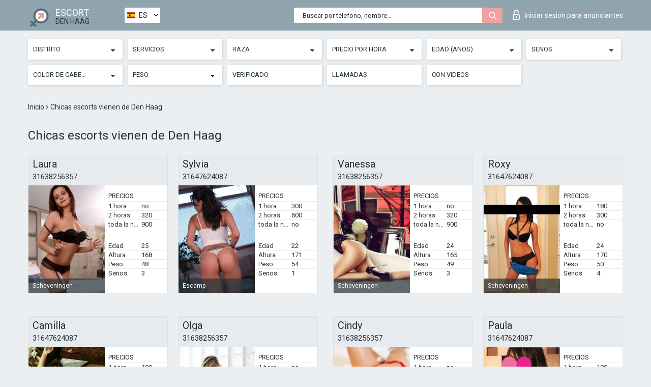

--- FILE ---
content_type: text/html; charset=UTF-8;
request_url: https://escortsitedenhaag.com/es/viezd/
body_size: 7587
content:
<!DOCTYPE html>
<html lang="es">
<head>
	<meta http-equiv=Content-Type content="text/html;charset=UTF-8" />
	<meta http-equiv="X-UA-Compatible" content="IE=edge" />
	<meta name="viewport" content="width=device-width, minimum-scale=1, maximum-scale=1" />
	
	<title>Chicas escorts vienen de Den Haag, sexo con las chicas</title>
	<meta name="description" content="Chicas escorts vienen de Den Haag por la calidad de su servicio, cambiarán su opinión sobre lo que es el sexo perfecto">
	<!--Language-->
	<link rel="alternate" hreflang="x-default" href="https://escortsitedenhaag.com/viezd/" />
	<link rel="alternate" hreflang="en" href="https://escortsitedenhaag.com/viezd/" />
	<link rel="alternate" hreflang="pt" href="https://escortsitedenhaag.com/pt/viezd/" />
	<link rel="alternate" hreflang="fr" href="https://escortsitedenhaag.com/fr/viezd/" />
	<link rel="alternate" hreflang="es" href="https://escortsitedenhaag.com/es/viezd/" />
	<link rel="alternate" hreflang="de" href="https://escortsitedenhaag.com/de/viezd/" />
	<link rel="alternate" hreflang="ru" href="https://escortsitedenhaag.com/ru/viezd/" />
	<link rel="canonical" href="https://escortsitedenhaag.com/es/viezd/">
	<!-- different favicon -->
	<link rel="shortcut icon" href="/site1/favicons/favicon.ico" type="image/x-icon" />
	<link rel="apple-touch-icon" href="/site1/favicons/apple-touch-icon.png" />
	<link rel="apple-touch-icon" sizes="57x57" href="/site1/favicons/apple-touch-icon-57x57.png" />
	<link rel="apple-touch-icon" sizes="72x72" href="/site1/favicons/apple-touch-icon-72x72.png" />
	<link rel="apple-touch-icon" sizes="76x76" href="/site1/favicons/apple-touch-icon-76x76.png" />
	<link rel="apple-touch-icon" sizes="114x114" href="/site1/favicons/apple-touch-icon-114x114.png" />
	<link rel="apple-touch-icon" sizes="120x120" href="/site1/favicons/apple-touch-icon-120x120.png" />
	<link rel="apple-touch-icon" sizes="144x144" href="/site1/favicons/apple-touch-icon-144x144.png" />
	<link rel="apple-touch-icon" sizes="152x152" href="/site1/favicons/apple-touch-icon-152x152.png" />
	<link rel="apple-touch-icon" sizes="180x180" href="/site1/favicons/apple-touch-icon-180x180.png" />
	<!--/ different favicon -->
	

	<!--[if IE]><script src="//cdnjs.cloudflare.com/ajax/libs/html5shiv/3.7.3/html5shiv.min.js"></script><![endif]-->
	<link rel="stylesheet" type="text/css" href="/site1/css/app.min.css" />
</head>

<body class="home">
	<!-- header -->
	<div class="up-wrap">
		<div class="up-box">&#8963;</div>
	</div>
	<header id="header" class="header">
		<!-- top -->
		<div class="header-top">
			<div class="container">
				<!-- logo -->
				<a href="/es/" class="logo">
					<img src="/site1/images/logo.png" class="logo__img" alt="logo">
					<span class="logo__text">
						ESCORT<br>
						<i>Den Haag</i>
					</span>
				</a>
				<div class="local ">
	                <!-- lang -->
	                <div class="lang_dropdown">
	                    <div class="lang_dropbtn lang_es">ES</div>
	                    	                    <div class="lang_dropdown-content">
	                        	                        	                     	<a class="lang_en lngs" href="https://escortsitedenhaag.com/viezd/">EN</a>
	                        	                        	                        	                     	<a class="lang_pt lngs" href="https://escortsitedenhaag.com/pt/viezd/">PT</a>
	                        	                        	                        	                     	<a class="lang_fr lngs" href="https://escortsitedenhaag.com/fr/viezd/">FR</a>
	                        	                        	                        	                        	                        	                        	                     	<a class="lang_de lngs" href="https://escortsitedenhaag.com/de/viezd/">DE</a>
	                        	                        	                        	                     	<a class="lang_ru lngs" href="https://escortsitedenhaag.com/ru/viezd/">RU</a>
	                        	                        	                    </div>
	                    	                </div>
	                <!-- end lang -->
      			</div>
				<!-- login -->
				<a href="/user.php?lang=es" class="login"><i class="icon icon-lock"></i>Iniciar sesion <span>para anunciantes</span></a>
				<!-- form -->
				<button class="toggle-search" type="button">
					<img src="/site1/images/search.svg" class="icon-search-lg" alt="search">
				</button>

				<div id="form-search" class="form-search topsearch ">
					<button type="submit" class="btn-search"><i class="icon icon-search"></i>
					</button>
					<input type="text" class="form-search__input topsearch" name="topsearch" placeholder="Buscar por telefono, nombre...">
				</div>
			</div>
		</div>

							<!-- menu button -->
		<button id="menu-button" class="menu-button" type="button"><span class="burger-icon"></span>
		</button>
		<!-- menu -->
		<nav id="menu" class="menu" role="navigation">
			<ul class="menu-list container">
				<li class="menu-list__item menu-list__item_box toggle-dropdown">
					<a href="#" rel="nofollow"><span class="toggle-span">Distrito</span></a>
					<!-- submenu -->
					<ul class="submenu">
					<!-- col -->
															                    <!-- District -->
																										<li class="submenu-list__item">
								<label class="menu__label" for="district0" rel="district0">
									<a href="/es/location-duindorp/" class="menu__text"> Duindorp</a>
								</label>
							</li>
														<li class="submenu-list__item">
								<label class="menu__label" for="district0" rel="district0">
									<a href="/es/location-escamp/" class="menu__text"> Escamp</a>
								</label>
							</li>
														<li class="submenu-list__item">
								<label class="menu__label" for="district0" rel="district0">
									<a href="/es/location-haagse-hout/" class="menu__text"> Haagse Hout</a>
								</label>
							</li>
														<li class="submenu-list__item">
								<label class="menu__label" for="district0" rel="district0">
									<a href="/es/location-leidschenveen-ypenburg/" class="menu__text"> Leidschenveen-Ypenburg</a>
								</label>
							</li>
														<li class="submenu-list__item">
								<label class="menu__label" for="district0" rel="district0">
									<a href="/es/location-loosduinen/" class="menu__text"> Loosduinen</a>
								</label>
							</li>
														<li class="submenu-list__item">
								<label class="menu__label" for="district0" rel="district0">
									<a href="/es/location-ockenburgh/" class="menu__text"> Ockenburgh</a>
								</label>
							</li>
														<li class="submenu-list__item">
								<label class="menu__label" for="district0" rel="district0">
									<a href="/es/location-scheveningen/" class="menu__text"> Scheveningen</a>
								</label>
							</li>
														<li class="submenu-list__item">
								<label class="menu__label" for="district0" rel="district0">
									<a href="/es/location-segbroek/" class="menu__text"> Segbroek</a>
								</label>
							</li>
														<li class="submenu-list__item">
								<label class="menu__label" for="district0" rel="district0">
									<a href="/es/location-the-hague-center/" class="menu__text"> The Hague Center</a>
								</label>
							</li>
																		</ul>
				</li>

								

				<li class="menu-list__item menu-list__item_box toggle-dropdown">
					<a href="#" rel="nofollow"><span class="toggle-span">Servicios</span></a>
					<!-- submenu -->
					<ul class="submenu submenu_category">
						<!-- col -->
						<li class="submenu-col-3">
                                                                                                <!-- start sex -->
                                    <ul class="submenu-list">
                                        <li class="submenu-list__title">Sexo</li>
                                        										                                            <li class="submenu-list__item">
                                                <label class="menu__label" for="sex1" rel="sex1">
                                                	<a href="/es/service-classic-sex/" class="menu__text"> Clásico sexo</a>
                                                </label>
                                            </li>
                                        										                                            <li class="submenu-list__item">
                                                <label class="menu__label" for="sex2" rel="sex2">
                                                	<a href="/es/service-a-level/" class="menu__text"> Un nivel</a>
                                                </label>
                                            </li>
                                        										                                            <li class="submenu-list__item">
                                                <label class="menu__label" for="sex3" rel="sex3">
                                                	<a href="/es/service-owo-oral-without-condom/" class="menu__text"> OWO - oral sin condón</a>
                                                </label>
                                            </li>
                                        										                                            <li class="submenu-list__item">
                                                <label class="menu__label" for="sex4" rel="sex4">
                                                	<a href="/es/service-group-sex/" class="menu__text"> Sexo grupal</a>
                                                </label>
                                            </li>
                                        										                                            <li class="submenu-list__item">
                                                <label class="menu__label" for="sex5" rel="sex5">
                                                	<a href="/es/service-double-penetration/" class="menu__text"> Doble penetración</a>
                                                </label>
                                            </li>
                                        										                                            <li class="submenu-list__item">
                                                <label class="menu__label" for="sex6" rel="sex6">
                                                	<a href="/es/service-toys/" class="menu__text"> Juguetes</a>
                                                </label>
                                            </li>
                                        										                                            <li class="submenu-list__item">
                                                <label class="menu__label" for="sex7" rel="sex7">
                                                	<a href="/es/service-fetish/" class="menu__text"> Fetiche</a>
                                                </label>
                                            </li>
                                                                            </ul>
                                    <!-- end sex -->
                                                                                                                                                                                                                                                                                                                                                                                                                                                                                                                                                                                                                                                                                                                                                                                                                                                                                                                                                                                                                                                                                                                                                            <!-- start Additionally -->
                                    <ul class="submenu-list">
                                        <li class="submenu-list__title">Adicionalmente</li>
                                        										                                            <li class="submenu-list__item">
                                                <label class="menu__label" for="additionally8">
                                                	<a href="/es/service-escort/" class="menu__text"> Escolta</a>
                                                </label>
                                            </li>
                                        										                                            <li class="submenu-list__item">
                                                <label class="menu__label" for="additionally9">
                                                	<a href="/es/service-photography/" class="menu__text"> Fotografía</a>
                                                </label>
                                            </li>
                                        										                                            <li class="submenu-list__item">
                                                <label class="menu__label" for="additionally10">
                                                	<a href="/es/service-there-is-a-young-man-for-a-couple/" class="menu__text"> Hay un hombre joven por pareja</a>
                                                </label>
                                            </li>
                                        										                                            <li class="submenu-list__item">
                                                <label class="menu__label" for="additionally11">
                                                	<a href="/es/service-couples/" class="menu__text"> Parejas</a>
                                                </label>
                                            </li>
                                        										                                            <li class="submenu-list__item">
                                                <label class="menu__label" for="additionally12">
                                                	<a href="/es/service-washing-in-the-shower/" class="menu__text"> Lavado en la ducha</a>
                                                </label>
                                            </li>
                                        										                                            <li class="submenu-list__item">
                                                <label class="menu__label" for="additionally13">
                                                	<a href="/es/service-pipshaw/" class="menu__text"> Pipshaw</a>
                                                </label>
                                            </li>
                                        										                                            <li class="submenu-list__item">
                                                <label class="menu__label" for="additionally14">
                                                	<a href="/es/service-rimming/" class="menu__text"> Rimming</a>
                                                </label>
                                            </li>
                                                                            </ul>
                                    <!-- end Additionally -->
                                                                                                                                                                                                            </li>

                        <li class="submenu-col-3">
                                                                                                                                                                                                                                                                                                                                                                                                                                                                        <!-- start Massage -->
                                    <ul class="submenu-list">
                                        <li class="submenu-list__title">Masaje</li>
                                        										                                            <li class="submenu-list__item">
                                                <label class="menu__label" for="massage15">
                                                	<a href="/es/service-professional-massage/" class="menu__text"> Masaje profesional</a>
                                                </label>
                                            </li>
                                        										                                            <li class="submenu-list__item">
                                                <label class="menu__label" for="massage16">
                                                	<a href="/es/service-erotic-massage/" class="menu__text"> Masaje erótico</a>
                                                </label>
                                            </li>
                                        										                                            <li class="submenu-list__item">
                                                <label class="menu__label" for="massage17">
                                                	<a href="/es/service-urologic-massage/" class="menu__text"> Masaje urológico</a>
                                                </label>
                                            </li>
                                        										                                            <li class="submenu-list__item">
                                                <label class="menu__label" for="massage18">
                                                	<a href="/es/service-thai-massage/" class="menu__text"> Masaje tailandés</a>
                                                </label>
                                            </li>
                                        										                                            <li class="submenu-list__item">
                                                <label class="menu__label" for="massage19">
                                                	<a href="/es/service-massotherapy/" class="menu__text"> Masoterapia</a>
                                                </label>
                                            </li>
                                        										                                            <li class="submenu-list__item">
                                                <label class="menu__label" for="massage20">
                                                	<a href="/es/service-four-hand-massage/" class="menu__text"> Masaje a cuatro manos</a>
                                                </label>
                                            </li>
                                        										                                            <li class="submenu-list__item">
                                                <label class="menu__label" for="massage21">
                                                	<a href="/es/service-sports-massage/" class="menu__text"> Masaje deportivo</a>
                                                </label>
                                            </li>
                                        										                                            <li class="submenu-list__item">
                                                <label class="menu__label" for="massage22">
                                                	<a href="/es/service-relaxing-massage/" class="menu__text"> Masaje relajante</a>
                                                </label>
                                            </li>
                                        										                                            <li class="submenu-list__item">
                                                <label class="menu__label" for="massage23">
                                                	<a href="/es/service-sakura-branch/" class="menu__text"> Rama de Sakura</a>
                                                </label>
                                            </li>
                                                                            </ul>
                                    <!-- end Massage -->
                                                                                                                                                                                                                                                                                                                                                                                                                                                                                                                                                                                                                                                                                                                                                                                                                                                                                                            <!-- start Striptease -->
                                    <ul class="submenu-list">
                                        <li class="submenu-list__title">Estriptís</li>
                                        										                                            <li class="submenu-list__item">
                                                <label class="menu__label" for="strip24">
                                                	<a href="/es/service-striptease/" class="menu__text"> Estriptís</a>
                                                </label>
                                            </li>
                                        										                                            <li class="submenu-list__item">
                                                <label class="menu__label" for="strip25">
                                                	<a href="/es/service-belly-dance/" class="menu__text"> Danza del vientre</a>
                                                </label>
                                            </li>
                                        										                                            <li class="submenu-list__item">
                                                <label class="menu__label" for="strip26">
                                                	<a href="/es/service-lesbian/" class="menu__text"> Lesbiana</a>
                                                </label>
                                            </li>
                                                                            </ul>
                                    <!-- end Striptease -->
                                                                                    </li>

                        <li class="submenu-col-3">
                                                                                                                                                                                                                                                                                                                                                                                                            <!-- start BDSM -->
                                    <ul class="submenu-list">
                                        <li class="submenu-list__title">BDSM</li>
                                        										                                            <li class="submenu-list__item">
                                                <label class="menu__label" for="bdsm27">
                                                	<a href="/es/service-mistress/" class="menu__text"> Amante</a>
                                                </label>
                                            </li>
                                        										                                            <li class="submenu-list__item">
                                                <label class="menu__label" for="bdsm28">
                                                	<a href="/es/service-light-domination/" class="menu__text"> Dominación de la luz</a>
                                                </label>
                                            </li>
                                        										                                            <li class="submenu-list__item">
                                                <label class="menu__label" for="bdsm29">
                                                	<a href="/es/service-bdsm/" class="menu__text"> BDSM</a>
                                                </label>
                                            </li>
                                        										                                            <li class="submenu-list__item">
                                                <label class="menu__label" for="bdsm30">
                                                	<a href="/es/service-slave/" class="menu__text"> Esclavo</a>
                                                </label>
                                            </li>
                                        										                                            <li class="submenu-list__item">
                                                <label class="menu__label" for="bdsm31">
                                                	<a href="/es/service-strap-on/" class="menu__text"> Correa</a>
                                                </label>
                                            </li>
                                        										                                            <li class="submenu-list__item">
                                                <label class="menu__label" for="bdsm32">
                                                	<a href="/es/service-role-playing-games/" class="menu__text"> Juegos de rol</a>
                                                </label>
                                            </li>
                                        										                                            <li class="submenu-list__item">
                                                <label class="menu__label" for="bdsm33">
                                                	<a href="/es/service-bandage/" class="menu__text"> Vendaje</a>
                                                </label>
                                            </li>
                                        										                                            <li class="submenu-list__item">
                                                <label class="menu__label" for="bdsm34">
                                                	<a href="/es/service-trampling/" class="menu__text"> Pisoteando</a>
                                                </label>
                                            </li>
                                                                            </ul>
                                    <!-- end BDSM -->
                                                                                                                                                                                                                                                                                                                                                                                                                                                                                                                                                                                                                                                            <!-- start Caress -->
                                    <ul class="submenu-list">
                                        <li class="submenu-list__title">Caricia</li>
                                        										                                            <li class="submenu-list__item">
                                                <label class="menu__label" for="caress35">
                                                	<a href="/es/service-blowjob-condom/" class="menu__text"> Condón mamada</a>
                                                </label>
                                            </li>
                                        										                                            <li class="submenu-list__item">
                                                <label class="menu__label" for="caress36">
                                                	<a href="/es/service-gfe/" class="menu__text"> Una experiencia de novia</a>
                                                </label>
                                            </li>
                                        										                                            <li class="submenu-list__item">
                                                <label class="menu__label" for="caress37">
                                                	<a href="/es/service-deepthroating-blowjob/" class="menu__text"> Mamada de garganta profunda</a>
                                                </label>
                                            </li>
                                        										                                            <li class="submenu-list__item">
                                                <label class="menu__label" for="caress38">
                                                	<a href="/es/service-blowjob-in-the-car/" class="menu__text"> Mamada en el coche</a>
                                                </label>
                                            </li>
                                        										                                            <li class="submenu-list__item">
                                                <label class="menu__label" for="caress39">
                                                	<a href="/es/service-cunnilingus/" class="menu__text"> Cunnilingus</a>
                                                </label>
                                            </li>
                                        										                                            <li class="submenu-list__item">
                                                <label class="menu__label" for="caress40">
                                                	<a href="/es/service-anilingus/" class="menu__text"> Anilingus</a>
                                                </label>
                                            </li>
                                                                            </ul>
                                    <!-- end Caress -->
                                                                                                                                                                                                                                                                                                                                                                                                </li>

                        <li class="submenu-col-3">
                                                                                                                                                                                                                                                                                                                                                                                                                                                                                                                                                                                                <!-- start Fisting -->
                                    <ul class="submenu-list">
                                        <li class="submenu-list__title">Fisting</li>
                                        										                                            <li class="submenu-list__item">
                                                <label class="menu__label" for="fisting41">
                                                	<a href="/es/service-classic-fisting/" class="menu__text"> Fisting clásico</a>
                                                </label>
                                            </li>
                                        										                                            <li class="submenu-list__item">
                                                <label class="menu__label" for="fisting42">
                                                	<a href="/es/service-anal-fisting/" class="menu__text"> Fisting anal</a>
                                                </label>
                                            </li>
                                        										                                            <li class="submenu-list__item">
                                                <label class="menu__label" for="fisting43">
                                                	<a href="/es/service-extreme-fisting/" class="menu__text"> Puño extremo</a>
                                                </label>
                                            </li>
                                                                            </ul>
                                    <!-- end Fisting -->
                                                                                                                                                                                                                                                                                    <!-- start Cum -->
                                    <ul class="submenu-list">
                                        <li class="submenu-list__title">Semen</li>
                                                                                                                            <li class="submenu-list__item">
                                                <label class="menu__label" for="cum44">
                                                	<a href="/es/service-cim/" class="menu__text"> Semen en la boca</a>
                                                </label>
                                            </li>
                                                                                                                            <li class="submenu-list__item">
                                                <label class="menu__label" for="cum45">
                                                	<a href="/es/service-cob/" class="menu__text"> Cum On Breast</a>
                                                </label>
                                            </li>
                                                                                                                            <li class="submenu-list__item">
                                                <label class="menu__label" for="cum46">
                                                	<a href="/es/service-cif/" class="menu__text"> Cum In Face</a>
                                                </label>
                                            </li>
                                                                            </ul>
                                    <!-- end Cum -->
                                                                                                                                                                                                                                                                                                                                                                                                                                                                                                                                                                                                                                                                                                                                                                                    <!-- start WS -->
                                    <ul class="submenu-list">
                                        <li class="submenu-list__title">Deporte acuático</li>
                                        										                                            <li class="submenu-list__item">
                                                <label class="menu__label" for="ws47">
                                                	<a href="/es/service-ws-giving/" class="menu__text"> Deportes acuáticos dando</a>
                                                </label>
                                            </li>
                                        										                                            <li class="submenu-list__item">
                                                <label class="menu__label" for="ws48">
                                                	<a href="/es/service-ws-getting/" class="menu__text"> Deportes acuáticos recibiendo</a>
                                                </label>
                                            </li>
                                                                            </ul>
                                    <!-- end WS -->
                                                                                                                                                                                                                                                                                                                                                                                                                                                                                                						</li>
					</ul>
				</li>

				<li class="menu-list__item menu-list__item_box toggle-dropdown parent">
					<a href="#" rel="nofollow"><span class="toggle-span">Raza</span></a>
					<!-- submenu -->
					<ul class="submenu">
                        <!-- update 6.07.18 -->
                        <!-- Nationals -->
																	        <li class="submenu-list__item">
					        	<label class="menu__label" for="nationals49">
					        	<a href="/es/nation-arab/" class="menu__text"> Árabe</a>
					        	</label>
					        </li>
																	        <li class="submenu-list__item">
					        	<label class="menu__label" for="nationals50">
					        	<a href="/es/nation-asian/" class="menu__text"> Asiáticas</a>
					        	</label>
					        </li>
																	        <li class="submenu-list__item">
					        	<label class="menu__label" for="nationals51">
					        	<a href="/es/nation-ebony-black/" class="menu__text"> Negro</a>
					        	</label>
					        </li>
																	        <li class="submenu-list__item">
					        	<label class="menu__label" for="nationals52">
					        	<a href="/es/nation-european-white/" class="menu__text"> Europeas (blancas)</a>
					        	</label>
					        </li>
																	        <li class="submenu-list__item">
					        	<label class="menu__label" for="nationals53">
					        	<a href="/es/nation-indian/" class="menu__text"> Indias</a>
					        	</label>
					        </li>
																	        <li class="submenu-list__item">
					        	<label class="menu__label" for="nationals54">
					        	<a href="/es/nation-latin/" class="menu__text"> Latinas</a>
					        	</label>
					        </li>
																	        <li class="submenu-list__item">
					        	<label class="menu__label" for="nationals55">
					        	<a href="/es/nation-mixed/" class="menu__text"> Mezclado</a>
					        	</label>
					        </li>
						                        <!-- end update 6.07.18 -->
					</ul>
				</li>

				<!-- new filters -->
				<!-- price -->
				<li class="menu-list__item menu-list__item_box toggle-dropdown parent">
			        <a href="#" rel="nofollow"><span class="toggle-span">Precio por hora</span></a>
			        <!-- submenu -->
			        <ul class="submenu">
			            <!-- col -->
			            <li class="submenu-col-2">
			                <ul class="submenu-list">
			                    			                    <label class="menu__label" for="search-1"><a href="/es/pricecheap/" class="menu__text"> 1-100</a></label>
			                    			                    <label class="menu__label" for="search-5"><a href="/es/price100-250/" class="menu__text"> 100-250</a></label>
			                    			                    <label class="menu__label" for="search-18"><a href="/es/price250-500/" class="menu__text"> 250-500</a></label>
			                    			                    <label class="menu__label" for="search-31"><a href="/es/price500-1000/" class="menu__text"> 500-1000</a></label>
			                    			                    <label class="menu__label" for="search-190"><a href="/es/price1000-5000/" class="menu__text"> 1000-5000</a></label>
			                    			                </ul>
			            </li>
			        </ul>
			    </li>

			    <!-- age -->
			    <li class="menu-list__item menu-list__item_box toggle-dropdown parent">
			        <a href="#" rel="nofollow"><span class="toggle-span">Edad (anos)</span></a>
			        <!-- submenu -->
			        <ul class="submenu">
			            <!-- col -->
			            <li class="submenu-col-2">
			                <ul class="submenu-list">
			                    			                    <label class="menu__label" for="search-2"><a href="/es/age18-20/" class="menu__text"> 18-20</a></label>
			                    			                    <label class="menu__label" for="search-13"><a href="/es/age21-25/" class="menu__text"> 21-25</a></label>
			                    			                    <label class="menu__label" for="search-14"><a href="/es/age26-30/" class="menu__text"> 26-30</a></label>
			                    			                    <label class="menu__label" for="search-15"><a href="/es/age31-35/" class="menu__text"> 31-35</a></label>
			                    			                    <label class="menu__label" for="search-16"><a href="/es/age36-40/" class="menu__text"> 36-40</a></label>
			                    			                    <label class="menu__label" for="search-17"><a href="/es/age40-75/" class="menu__text"> 40-75</a></label>
			                    			                </ul>
			            </li>
			        </ul>
			    </li>

			    <!-- bust -->
			    <li class="menu-list__item menu-list__item_box toggle-dropdown parent">
			        <a href="#" rel="nofollow"><span class="toggle-span">Senos</span></a>
			        <!-- submenu -->
			        <ul class="submenu">
			            <!-- col -->
			            <li class="submenu-col-2">
			                <ul class="submenu-list">
			                    			                    <label class="menu__label" for="search-3"><a href="/es/bust1-2/" class="menu__text"> 1-2</a></label>
			                    			                    <label class="menu__label" for="search-4"><a href="/es/bust2-3/" class="menu__text"> 2-3</a></label>
			                    			                    <label class="menu__label" for="search-11"><a href="/es/bust-medium/" class="menu__text"> 3-4</a></label>
			                    			                    <label class="menu__label" for="search-12"><a href="/es/bust-big/" class="menu__text"> 4+</a></label>
			                    			                </ul>
			            </li>
			        </ul>
			    </li>

                <!-- hair -->
                <li class="menu-list__item menu-list__item_box toggle-dropdown parent">
                    <a href="#" rel="nofollow"><span class="toggle-span">Color de cabello</span></a>
                    <!-- submenu -->
                    <ul class="submenu">
                        <!-- col -->
                        <li class="submenu-col-2">
                            <ul class="submenu-list">
                                                                                                <label class="menu__label" for="search-bl6"><a href="/es/blonde/" class="menu__text"> Rubias </a></label>
                                                                                                <label class="menu__label" for="search-bl7"><a href="/es/brown/" class="menu__text"> Morenas</a></label>
                                                                                                <label class="menu__label" for="search-bl8"><a href="/es/black/" class="menu__text"> Negro</a></label>
                                                                                                <label class="menu__label" for="search-bl9"><a href="/es/red/" class="menu__text"> Pelirrojas</a></label>
                                                            </ul>
                        </li>
                    </ul>
                </li>

                <!-- weight -->
                <li class="menu-list__item menu-list__item_box toggle-dropdown parent">
                    <a href="#" rel="nofollow"><span class="toggle-span">Peso</span></a>
                    <!-- submenu -->
                    <ul class="submenu">
                        <!-- col -->
                        <li class="submenu-col-2">
                            <ul class="submenu-list">
                                                                <input class="menu__checkbox" type="checkbox" name="search-bl" value="26" id="search-26"  />
                                <label class="menu__label" for="search-26"><a href="/es/w40-50/" class="menu__text"> Delgaditas</a></label>
                                                                <input class="menu__checkbox" type="checkbox" name="search-bl" value="27" id="search-27"  />
                                <label class="menu__label" for="search-27"><a href="/es/w50-60/" class="menu__text"> Esbelto</a></label>
                                                                <input class="menu__checkbox" type="checkbox" name="search-bl" value="28" id="search-28"  />
                                <label class="menu__label" for="search-28"><a href="/es/w60-80/" class="menu__text"> Gorditas</a></label>
                                                                <input class="menu__checkbox" type="checkbox" name="search-bl" value="29" id="search-29"  />
                                <label class="menu__label" for="search-29"><a href="/es/w80-100/" class="menu__text"> Gordas</a></label>
                                                            </ul>
                        </li>
                    </ul>
                </li>

			    <li class="menu-list__item menu-list__item_box toggle-dropdown li_filter menu-list__item_label">
			    				        <input class="menu__checkbox" type="checkbox" name="search-bl" value="21" id="search-21"  />
	                <label class="menu__label" for="search-21"><a href="/es/checked/" class="menu__text"> Verificado</a></span></label>
			    </li>

			    <li class="menu-list__item menu-list__item_box toggle-dropdown li_filter menu-list__item_label">
			    				        <input class="menu__checkbox" type="checkbox" name="search-bl" value="22" id="search-22"  checked="checked" />
	                <label class="menu__label" for="search-22"><a href="/es/viezd/" class="menu__text"> Llamadas</a></span></label>
			    </li>

			    <li class="menu-list__item menu-list__item_box toggle-dropdown li_filter menu-list__item_label">
			    				        <input class="menu__checkbox" type="checkbox" name="search-bl" value="23" id="search-23"  />
	                <label class="menu__label" for="search-23"><a href="/es/isvideo/" class="menu__text"> Con videos</a></span></label>
			    </li>
			</ul>
			<!--/ new filters -->
		</nav>
		

			</header>

	<main class="wrapper">
    <!-- CATEGORY BREADCRUMBS -->
        <div class="breadcrumbs clearfix">
            <div class="container">
                <ul class="breadcrumbs-list">
                    <li class="breadcrumbs-list__item">
                        <a href="/es/" class="breadcrumbs__item_link link">Inicio </a><i class="fa fa-angle-right" aria-hidden="true"></i>
                    </li>
                    <li class="breadcrumbs-list__item">
                        <span>Chicas escorts vienen de Den Haag</span>
                    </li>
                </ul>
            </div>
        </div>
        
        <!-- title -->
        <div class="title container">
            <h1>Chicas escorts vienen de Den Haag</h1>
        </div>
        <!-- cards -->
        <section id="cards" class="cards">
            <div class="container">
                <div class="row">
                                  <div class="allformspage">
                    <!-- item -->
<div class="col-xs-6 col-md-4 col-lg-3">
	<div class="card">
		<!-- card-panel -->
		<div class="card-panel">
			<a href="/es/laura-104/" class="card-panel-item card-panel-item_name"><span>Laura</span></a>
			<div class="card-panel-item card-panel-item_tel"><a href="tel:31638256357">31638256357</a></div>
		</div>

		<!-- body -->
		<div class="card-body">
			<!-- image -->
			<a href="/es/laura-104/" class="cards__image" rel="nofollow">
				<img src="/small/29879/152019.jpg" alt="girl">
				<span class="card__subway">
								    Scheveningen
								</span>
			</a>

			<!-- list -->
			 <!-- noindex -->
			<div class="card-list">

				<!-- item -->
				<div class="card-list-item">
					<div class="card-list-item__title">PRECIOS</div>
					<ul class="list">
						<li>
							<span>1 hora</span>
							<span>no</span>
						</li>
						<li>
							<span>2 horas</span>
							<span>320</span>
						</li>
						<li>
							<span>toda la noche</span>
							<span>900</span>
						</li>
					</ul>
				</div>

				<!-- item -->
				<div class="card-list-item">
					<ul class="list">
						<li>
							<span>Edad</span>
							<span>25 </span>
						</li>
						<li>
							<span>Altura</span>
							<span>168</span>
						</li>
						<li>
							<span>Peso</span>
							<span>48</span>
						</li>
						<li>
							<span>Senos</span>
							<span>3</span>
						</li>
					</ul>
				</div>

				<!-- check -->
				<div class="check-label-list">
														</div>

			</div>
			 <!-- /noindex -->
		</div>
	</div>
</div>
<!-- item -->
<div class="col-xs-6 col-md-4 col-lg-3">
	<div class="card">
		<!-- card-panel -->
		<div class="card-panel">
			<a href="/es/sylvia-10/" class="card-panel-item card-panel-item_name"><span>Sylvia</span></a>
			<div class="card-panel-item card-panel-item_tel"><a href="tel:31647624087">31647624087</a></div>
		</div>

		<!-- body -->
		<div class="card-body">
			<!-- image -->
			<a href="/es/sylvia-10/" class="cards__image" rel="nofollow">
				<img src="/small/17260/83304.jpg" alt="girl">
				<span class="card__subway">
								    Escamp
								</span>
			</a>

			<!-- list -->
			 <!-- noindex -->
			<div class="card-list">

				<!-- item -->
				<div class="card-list-item">
					<div class="card-list-item__title">PRECIOS</div>
					<ul class="list">
						<li>
							<span>1 hora</span>
							<span>300</span>
						</li>
						<li>
							<span>2 horas</span>
							<span>600</span>
						</li>
						<li>
							<span>toda la noche</span>
							<span>no</span>
						</li>
					</ul>
				</div>

				<!-- item -->
				<div class="card-list-item">
					<ul class="list">
						<li>
							<span>Edad</span>
							<span>22 </span>
						</li>
						<li>
							<span>Altura</span>
							<span>171</span>
						</li>
						<li>
							<span>Peso</span>
							<span>54</span>
						</li>
						<li>
							<span>Senos</span>
							<span>1</span>
						</li>
					</ul>
				</div>

				<!-- check -->
				<div class="check-label-list">
														</div>

			</div>
			 <!-- /noindex -->
		</div>
	</div>
</div>
<!-- item -->
<div class="col-xs-6 col-md-4 col-lg-3">
	<div class="card">
		<!-- card-panel -->
		<div class="card-panel">
			<a href="/es/vanessa-92/" class="card-panel-item card-panel-item_name"><span>Vanessa</span></a>
			<div class="card-panel-item card-panel-item_tel"><a href="tel:31638256357">31638256357</a></div>
		</div>

		<!-- body -->
		<div class="card-body">
			<!-- image -->
			<a href="/es/vanessa-92/" class="cards__image" rel="nofollow">
				<img src="/small/29875/152008.jpg" alt="girl">
				<span class="card__subway">
								    Scheveningen
								</span>
			</a>

			<!-- list -->
			 <!-- noindex -->
			<div class="card-list">

				<!-- item -->
				<div class="card-list-item">
					<div class="card-list-item__title">PRECIOS</div>
					<ul class="list">
						<li>
							<span>1 hora</span>
							<span>no</span>
						</li>
						<li>
							<span>2 horas</span>
							<span>320</span>
						</li>
						<li>
							<span>toda la noche</span>
							<span>900</span>
						</li>
					</ul>
				</div>

				<!-- item -->
				<div class="card-list-item">
					<ul class="list">
						<li>
							<span>Edad</span>
							<span>24 </span>
						</li>
						<li>
							<span>Altura</span>
							<span>165</span>
						</li>
						<li>
							<span>Peso</span>
							<span>49</span>
						</li>
						<li>
							<span>Senos</span>
							<span>3</span>
						</li>
					</ul>
				</div>

				<!-- check -->
				<div class="check-label-list">
														</div>

			</div>
			 <!-- /noindex -->
		</div>
	</div>
</div>
<!-- item -->
<div class="col-xs-6 col-md-4 col-lg-3">
	<div class="card">
		<!-- card-panel -->
		<div class="card-panel">
			<a href="/es/roxy-25/" class="card-panel-item card-panel-item_name"><span>Roxy</span></a>
			<div class="card-panel-item card-panel-item_tel"><a href="tel:31647624087">31647624087</a></div>
		</div>

		<!-- body -->
		<div class="card-body">
			<!-- image -->
			<a href="/es/roxy-25/" class="cards__image" rel="nofollow">
				<img src="/small/29998/152482.jpg" alt="girl">
				<span class="card__subway">
								    Scheveningen
								</span>
			</a>

			<!-- list -->
			 <!-- noindex -->
			<div class="card-list">

				<!-- item -->
				<div class="card-list-item">
					<div class="card-list-item__title">PRECIOS</div>
					<ul class="list">
						<li>
							<span>1 hora</span>
							<span>180</span>
						</li>
						<li>
							<span>2 horas</span>
							<span>300</span>
						</li>
						<li>
							<span>toda la noche</span>
							<span>no</span>
						</li>
					</ul>
				</div>

				<!-- item -->
				<div class="card-list-item">
					<ul class="list">
						<li>
							<span>Edad</span>
							<span>24 </span>
						</li>
						<li>
							<span>Altura</span>
							<span>170</span>
						</li>
						<li>
							<span>Peso</span>
							<span>50</span>
						</li>
						<li>
							<span>Senos</span>
							<span>4</span>
						</li>
					</ul>
				</div>

				<!-- check -->
				<div class="check-label-list">
														</div>

			</div>
			 <!-- /noindex -->
		</div>
	</div>
</div>
<!-- item -->
<div class="col-xs-6 col-md-4 col-lg-3">
	<div class="card">
		<!-- card-panel -->
		<div class="card-panel">
			<a href="/es/camilla-18/" class="card-panel-item card-panel-item_name"><span>Camilla</span></a>
			<div class="card-panel-item card-panel-item_tel"><a href="tel:31647624087">31647624087</a></div>
		</div>

		<!-- body -->
		<div class="card-body">
			<!-- image -->
			<a href="/es/camilla-18/" class="cards__image" rel="nofollow">
				<img src="/small/30019/152557.jpg" alt="girl">
				<span class="card__subway">
								    Haagse Hout
								</span>
			</a>

			<!-- list -->
			 <!-- noindex -->
			<div class="card-list">

				<!-- item -->
				<div class="card-list-item">
					<div class="card-list-item__title">PRECIOS</div>
					<ul class="list">
						<li>
							<span>1 hora</span>
							<span>180</span>
						</li>
						<li>
							<span>2 horas</span>
							<span>300</span>
						</li>
						<li>
							<span>toda la noche</span>
							<span>no</span>
						</li>
					</ul>
				</div>

				<!-- item -->
				<div class="card-list-item">
					<ul class="list">
						<li>
							<span>Edad</span>
							<span>25 </span>
						</li>
						<li>
							<span>Altura</span>
							<span>170</span>
						</li>
						<li>
							<span>Peso</span>
							<span>50</span>
						</li>
						<li>
							<span>Senos</span>
							<span>4</span>
						</li>
					</ul>
				</div>

				<!-- check -->
				<div class="check-label-list">
														</div>

			</div>
			 <!-- /noindex -->
		</div>
	</div>
</div>
<!-- item -->
<div class="col-xs-6 col-md-4 col-lg-3">
	<div class="card">
		<!-- card-panel -->
		<div class="card-panel">
			<a href="/es/olga-40/" class="card-panel-item card-panel-item_name"><span>Olga</span></a>
			<div class="card-panel-item card-panel-item_tel"><a href="tel:31638256357">31638256357</a></div>
		</div>

		<!-- body -->
		<div class="card-body">
			<!-- image -->
			<a href="/es/olga-40/" class="cards__image" rel="nofollow">
				<img src="/small/29847/151909.jpg" alt="girl">
				<span class="card__subway">
								    Loosduinen
								</span>
			</a>

			<!-- list -->
			 <!-- noindex -->
			<div class="card-list">

				<!-- item -->
				<div class="card-list-item">
					<div class="card-list-item__title">PRECIOS</div>
					<ul class="list">
						<li>
							<span>1 hora</span>
							<span>no</span>
						</li>
						<li>
							<span>2 horas</span>
							<span>320</span>
						</li>
						<li>
							<span>toda la noche</span>
							<span>900</span>
						</li>
					</ul>
				</div>

				<!-- item -->
				<div class="card-list-item">
					<ul class="list">
						<li>
							<span>Edad</span>
							<span>24 </span>
						</li>
						<li>
							<span>Altura</span>
							<span>169</span>
						</li>
						<li>
							<span>Peso</span>
							<span>48</span>
						</li>
						<li>
							<span>Senos</span>
							<span>3</span>
						</li>
					</ul>
				</div>

				<!-- check -->
				<div class="check-label-list">
														</div>

			</div>
			 <!-- /noindex -->
		</div>
	</div>
</div>
<!-- item -->
<div class="col-xs-6 col-md-4 col-lg-3">
	<div class="card">
		<!-- card-panel -->
		<div class="card-panel">
			<a href="/es/cindy-59/" class="card-panel-item card-panel-item_name"><span>Cindy</span></a>
			<div class="card-panel-item card-panel-item_tel"><a href="tel:31638256357">31638256357</a></div>
		</div>

		<!-- body -->
		<div class="card-body">
			<!-- image -->
			<a href="/es/cindy-59/" class="cards__image" rel="nofollow">
				<img src="/small/29872/151997.jpg" alt="girl">
				<span class="card__subway">
								    Haagse Hout
								</span>
			</a>

			<!-- list -->
			 <!-- noindex -->
			<div class="card-list">

				<!-- item -->
				<div class="card-list-item">
					<div class="card-list-item__title">PRECIOS</div>
					<ul class="list">
						<li>
							<span>1 hora</span>
							<span>no</span>
						</li>
						<li>
							<span>2 horas</span>
							<span>320</span>
						</li>
						<li>
							<span>toda la noche</span>
							<span>900</span>
						</li>
					</ul>
				</div>

				<!-- item -->
				<div class="card-list-item">
					<ul class="list">
						<li>
							<span>Edad</span>
							<span>29 </span>
						</li>
						<li>
							<span>Altura</span>
							<span>167</span>
						</li>
						<li>
							<span>Peso</span>
							<span>49</span>
						</li>
						<li>
							<span>Senos</span>
							<span>3</span>
						</li>
					</ul>
				</div>

				<!-- check -->
				<div class="check-label-list">
														</div>

			</div>
			 <!-- /noindex -->
		</div>
	</div>
</div>
<!-- item -->
<div class="col-xs-6 col-md-4 col-lg-3">
	<div class="card">
		<!-- card-panel -->
		<div class="card-panel">
			<a href="/es/paula-36/" class="card-panel-item card-panel-item_name"><span>Paula</span></a>
			<div class="card-panel-item card-panel-item_tel"><a href="tel:31647624087">31647624087</a></div>
		</div>

		<!-- body -->
		<div class="card-body">
			<!-- image -->
			<a href="/es/paula-36/" class="cards__image" rel="nofollow">
				<img src="/small/30000/152490.jpg" alt="girl">
				<span class="card__subway">
								    Loosduinen
								</span>
			</a>

			<!-- list -->
			 <!-- noindex -->
			<div class="card-list">

				<!-- item -->
				<div class="card-list-item">
					<div class="card-list-item__title">PRECIOS</div>
					<ul class="list">
						<li>
							<span>1 hora</span>
							<span>180</span>
						</li>
						<li>
							<span>2 horas</span>
							<span>300</span>
						</li>
						<li>
							<span>toda la noche</span>
							<span>no</span>
						</li>
					</ul>
				</div>

				<!-- item -->
				<div class="card-list-item">
					<ul class="list">
						<li>
							<span>Edad</span>
							<span>24 </span>
						</li>
						<li>
							<span>Altura</span>
							<span>170</span>
						</li>
						<li>
							<span>Peso</span>
							<span>49</span>
						</li>
						<li>
							<span>Senos</span>
							<span>4</span>
						</li>
					</ul>
				</div>

				<!-- check -->
				<div class="check-label-list">
														</div>

			</div>
			 <!-- /noindex -->
		</div>
	</div>
</div>
<!-- item -->
<div class="col-xs-6 col-md-4 col-lg-3">
	<div class="card">
		<!-- card-panel -->
		<div class="card-panel">
			<a href="/es/ines-9/" class="card-panel-item card-panel-item_name"><span>Ines</span></a>
			<div class="card-panel-item card-panel-item_tel"><a href="tel:31643858353">31643858353</a></div>
		</div>

		<!-- body -->
		<div class="card-body">
			<!-- image -->
			<a href="/es/ines-9/" class="cards__image" rel="nofollow">
				<img src="/small/29791/151668.jpg" alt="girl">
				<span class="card__subway">
								    Escamp
								</span>
			</a>

			<!-- list -->
			 <!-- noindex -->
			<div class="card-list">

				<!-- item -->
				<div class="card-list-item">
					<div class="card-list-item__title">PRECIOS</div>
					<ul class="list">
						<li>
							<span>1 hora</span>
							<span>no</span>
						</li>
						<li>
							<span>2 horas</span>
							<span>320</span>
						</li>
						<li>
							<span>toda la noche</span>
							<span>900</span>
						</li>
					</ul>
				</div>

				<!-- item -->
				<div class="card-list-item">
					<ul class="list">
						<li>
							<span>Edad</span>
							<span>24 </span>
						</li>
						<li>
							<span>Altura</span>
							<span>170</span>
						</li>
						<li>
							<span>Peso</span>
							<span>50</span>
						</li>
						<li>
							<span>Senos</span>
							<span>2</span>
						</li>
					</ul>
				</div>

				<!-- check -->
				<div class="check-label-list">
														</div>

			</div>
			 <!-- /noindex -->
		</div>
	</div>
</div>
<!-- item -->
<div class="col-xs-6 col-md-4 col-lg-3">
	<div class="card">
		<!-- card-panel -->
		<div class="card-panel">
			<a href="/es/natasha-61/" class="card-panel-item card-panel-item_name"><span>Natasha</span></a>
			<div class="card-panel-item card-panel-item_tel"><a href="tel:31633247111">31633247111</a></div>
		</div>

		<!-- body -->
		<div class="card-body">
			<!-- image -->
			<a href="/es/natasha-61/" class="cards__image" rel="nofollow">
				<img src="/small/29953/152297.jpg" alt="girl">
				<span class="card__subway">
								    Loosduinen
								</span>
			</a>

			<!-- list -->
			 <!-- noindex -->
			<div class="card-list">

				<!-- item -->
				<div class="card-list-item">
					<div class="card-list-item__title">PRECIOS</div>
					<ul class="list">
						<li>
							<span>1 hora</span>
							<span>180</span>
						</li>
						<li>
							<span>2 horas</span>
							<span>360</span>
						</li>
						<li>
							<span>toda la noche</span>
							<span>no</span>
						</li>
					</ul>
				</div>

				<!-- item -->
				<div class="card-list-item">
					<ul class="list">
						<li>
							<span>Edad</span>
							<span>25 </span>
						</li>
						<li>
							<span>Altura</span>
							<span>170</span>
						</li>
						<li>
							<span>Peso</span>
							<span>52</span>
						</li>
						<li>
							<span>Senos</span>
							<span>2</span>
						</li>
					</ul>
				</div>

				<!-- check -->
				<div class="check-label-list">
														</div>

			</div>
			 <!-- /noindex -->
		</div>
	</div>
</div>
<!-- item -->
<div class="col-xs-6 col-md-4 col-lg-3">
	<div class="card">
		<!-- card-panel -->
		<div class="card-panel">
			<a href="/es/brunette-abby-den-haag/" class="card-panel-item card-panel-item_name"><span>Brunette Abby Den Haag</span></a>
			<div class="card-panel-item card-panel-item_tel"><a href="tel:31108080134">31108080134</a></div>
		</div>

		<!-- body -->
		<div class="card-body">
			<!-- image -->
			<a href="/es/brunette-abby-den-haag/" class="cards__image" rel="nofollow">
				<img src="/small/29829/151832.jpg" alt="girl">
				<span class="card__subway">
								    The Hague Center
								</span>
			</a>

			<!-- list -->
			 <!-- noindex -->
			<div class="card-list">

				<!-- item -->
				<div class="card-list-item">
					<div class="card-list-item__title">PRECIOS</div>
					<ul class="list">
						<li>
							<span>1 hora</span>
							<span>no</span>
						</li>
						<li>
							<span>2 horas</span>
							<span>320</span>
						</li>
						<li>
							<span>toda la noche</span>
							<span>no</span>
						</li>
					</ul>
				</div>

				<!-- item -->
				<div class="card-list-item">
					<ul class="list">
						<li>
							<span>Edad</span>
							<span>25 </span>
						</li>
						<li>
							<span>Altura</span>
							<span>166</span>
						</li>
						<li>
							<span>Peso</span>
							<span>51</span>
						</li>
						<li>
							<span>Senos</span>
							<span>3</span>
						</li>
					</ul>
				</div>

				<!-- check -->
				<div class="check-label-list">
														</div>

			</div>
			 <!-- /noindex -->
		</div>
	</div>
</div>
<!-- item -->
<div class="col-xs-6 col-md-4 col-lg-3">
	<div class="card">
		<!-- card-panel -->
		<div class="card-panel">
			<a href="/es/jana-blonde-escort/" class="card-panel-item card-panel-item_name"><span>Jana blonde escort</span></a>
			<div class="card-panel-item card-panel-item_tel"><a href="tel:31108080134">31108080134</a></div>
		</div>

		<!-- body -->
		<div class="card-body">
			<!-- image -->
			<a href="/es/jana-blonde-escort/" class="cards__image" rel="nofollow">
				<img src="/small/29920/152165.jpg" alt="girl">
				<span class="card__subway">
								    The Hague Center
								</span>
			</a>

			<!-- list -->
			 <!-- noindex -->
			<div class="card-list">

				<!-- item -->
				<div class="card-list-item">
					<div class="card-list-item__title">PRECIOS</div>
					<ul class="list">
						<li>
							<span>1 hora</span>
							<span>no</span>
						</li>
						<li>
							<span>2 horas</span>
							<span>320</span>
						</li>
						<li>
							<span>toda la noche</span>
							<span>no</span>
						</li>
					</ul>
				</div>

				<!-- item -->
				<div class="card-list-item">
					<ul class="list">
						<li>
							<span>Edad</span>
							<span>25 </span>
						</li>
						<li>
							<span>Altura</span>
							<span>170</span>
						</li>
						<li>
							<span>Peso</span>
							<span>53</span>
						</li>
						<li>
							<span>Senos</span>
							<span>3</span>
						</li>
					</ul>
				</div>

				<!-- check -->
				<div class="check-label-list">
														</div>

			</div>
			 <!-- /noindex -->
		</div>
	</div>
</div>
<!-- item -->
<div class="col-xs-6 col-md-4 col-lg-3">
	<div class="card">
		<!-- card-panel -->
		<div class="card-panel">
			<a href="/es/alexis-10/" class="card-panel-item card-panel-item_name"><span>Alexis</span></a>
			<div class="card-panel-item card-panel-item_tel"><a href="tel:31682867450">31682867450</a></div>
		</div>

		<!-- body -->
		<div class="card-body">
			<!-- image -->
			<a href="/es/alexis-10/" class="cards__image" rel="nofollow">
				<img src="/small/30052/152701.jpg" alt="girl">
				<span class="card__subway">
								    Loosduinen
								</span>
			</a>

			<!-- list -->
			 <!-- noindex -->
			<div class="card-list">

				<!-- item -->
				<div class="card-list-item">
					<div class="card-list-item__title">PRECIOS</div>
					<ul class="list">
						<li>
							<span>1 hora</span>
							<span>200</span>
						</li>
						<li>
							<span>2 horas</span>
							<span>300</span>
						</li>
						<li>
							<span>toda la noche</span>
							<span>no</span>
						</li>
					</ul>
				</div>

				<!-- item -->
				<div class="card-list-item">
					<ul class="list">
						<li>
							<span>Edad</span>
							<span>26 </span>
						</li>
						<li>
							<span>Altura</span>
							<span>171</span>
						</li>
						<li>
							<span>Peso</span>
							<span>55</span>
						</li>
						<li>
							<span>Senos</span>
							<span>3</span>
						</li>
					</ul>
				</div>

				<!-- check -->
				<div class="check-label-list">
														</div>

			</div>
			 <!-- /noindex -->
		</div>
	</div>
</div>
<!-- item -->
<div class="col-xs-6 col-md-4 col-lg-3">
	<div class="card">
		<!-- card-panel -->
		<div class="card-panel">
			<a href="/es/victoria-107/" class="card-panel-item card-panel-item_name"><span>Victoria</span></a>
			<div class="card-panel-item card-panel-item_tel"><a href="tel:31682867450">31682867450</a></div>
		</div>

		<!-- body -->
		<div class="card-body">
			<!-- image -->
			<a href="/es/victoria-107/" class="cards__image" rel="nofollow">
				<img src="/small/30059/152723.jpg" alt="girl">
				<span class="card__subway">
								    The Hague Center
								</span>
			</a>

			<!-- list -->
			 <!-- noindex -->
			<div class="card-list">

				<!-- item -->
				<div class="card-list-item">
					<div class="card-list-item__title">PRECIOS</div>
					<ul class="list">
						<li>
							<span>1 hora</span>
							<span>200</span>
						</li>
						<li>
							<span>2 horas</span>
							<span>300</span>
						</li>
						<li>
							<span>toda la noche</span>
							<span>no</span>
						</li>
					</ul>
				</div>

				<!-- item -->
				<div class="card-list-item">
					<ul class="list">
						<li>
							<span>Edad</span>
							<span>27 </span>
						</li>
						<li>
							<span>Altura</span>
							<span>162</span>
						</li>
						<li>
							<span>Peso</span>
							<span>55</span>
						</li>
						<li>
							<span>Senos</span>
							<span>4</span>
						</li>
					</ul>
				</div>

				<!-- check -->
				<div class="check-label-list">
														</div>

			</div>
			 <!-- /noindex -->
		</div>
	</div>
</div>
<!-- item -->
<div class="col-xs-6 col-md-4 col-lg-3">
	<div class="card">
		<!-- card-panel -->
		<div class="card-panel">
			<a href="/es/mya-6/" class="card-panel-item card-panel-item_name"><span>Mya</span></a>
			<div class="card-panel-item card-panel-item_tel"><a href="tel:31683393369">31683393369</a></div>
		</div>

		<!-- body -->
		<div class="card-body">
			<!-- image -->
			<a href="/es/mya-6/" class="cards__image" rel="nofollow">
				<img src="/small/29817/151787.jpg" alt="girl">
				<span class="card__subway">
								    The Hague Center
								</span>
			</a>

			<!-- list -->
			 <!-- noindex -->
			<div class="card-list">

				<!-- item -->
				<div class="card-list-item">
					<div class="card-list-item__title">PRECIOS</div>
					<ul class="list">
						<li>
							<span>1 hora</span>
							<span>200</span>
						</li>
						<li>
							<span>2 horas</span>
							<span>300</span>
						</li>
						<li>
							<span>toda la noche</span>
							<span>800</span>
						</li>
					</ul>
				</div>

				<!-- item -->
				<div class="card-list-item">
					<ul class="list">
						<li>
							<span>Edad</span>
							<span>22 </span>
						</li>
						<li>
							<span>Altura</span>
							<span>168</span>
						</li>
						<li>
							<span>Peso</span>
							<span>48</span>
						</li>
						<li>
							<span>Senos</span>
							<span>1</span>
						</li>
					</ul>
				</div>

				<!-- check -->
				<div class="check-label-list">
														</div>

			</div>
			 <!-- /noindex -->
		</div>
	</div>
</div>
<!-- item -->
<div class="col-xs-6 col-md-4 col-lg-3">
	<div class="card">
		<!-- card-panel -->
		<div class="card-panel">
			<a href="/es/leah-12/" class="card-panel-item card-panel-item_name"><span>Leah</span></a>
			<div class="card-panel-item card-panel-item_tel"><a href="tel:32485989881">32485989881</a></div>
		</div>

		<!-- body -->
		<div class="card-body">
			<!-- image -->
			<a href="/es/leah-12/" class="cards__image" rel="nofollow">
				<img src="/small/17271/83352.jpg" alt="girl">
				<span class="card__subway">
								    Escamp
								</span>
			</a>

			<!-- list -->
			 <!-- noindex -->
			<div class="card-list">

				<!-- item -->
				<div class="card-list-item">
					<div class="card-list-item__title">PRECIOS</div>
					<ul class="list">
						<li>
							<span>1 hora</span>
							<span>400</span>
						</li>
						<li>
							<span>2 horas</span>
							<span>800</span>
						</li>
						<li>
							<span>toda la noche</span>
							<span>no</span>
						</li>
					</ul>
				</div>

				<!-- item -->
				<div class="card-list-item">
					<ul class="list">
						<li>
							<span>Edad</span>
							<span>28 </span>
						</li>
						<li>
							<span>Altura</span>
							<span>169</span>
						</li>
						<li>
							<span>Peso</span>
							<span>46</span>
						</li>
						<li>
							<span>Senos</span>
							<span>1</span>
						</li>
					</ul>
				</div>

				<!-- check -->
				<div class="check-label-list">
														</div>

			</div>
			 <!-- /noindex -->
		</div>
	</div>
</div>
                    
                    </div>
                </div>
            </div>
        </section>
	</div>
	</main>

	<input type="hidden" id="siteadvsearchressearch" value="" />

	<script src="/site1/js/modernizr-custom.min.js"></script>
	<script src="/site1/js/jq.min.js"></script>
	<script src="/site1/js/app.min.js"></script>

	<link href="/site1/style.css" rel="stylesheet" type="text/css" />
	<link href='//fonts.googleapis.com/css?family=Roboto:400italic,400,700,300&amp;subset=cyrillic' rel='stylesheet' type='text/css' />
	<link href='//maxcdn.bootstrapcdn.com/font-awesome/4.7.0/css/font-awesome.min.css' rel='stylesheet' type='text/css' />
	<link rel="stylesheet" href="/js/rangeSlider/css/ion.rangeSlider.css" type="text/css" media="screen" />
	<link rel="stylesheet" href="/js/rangeSlider/css/ion.rangeSlider.skinHTML5.css" type="text/css" media="screen" />
	<link href="/js/LightGallery/css/lightgallery.css" rel="stylesheet">

	<script src="/js/main.js"></script>
	<script src="/inc/modules/filters/filter_ajax.js?v=2"></script>
</body>
</html>